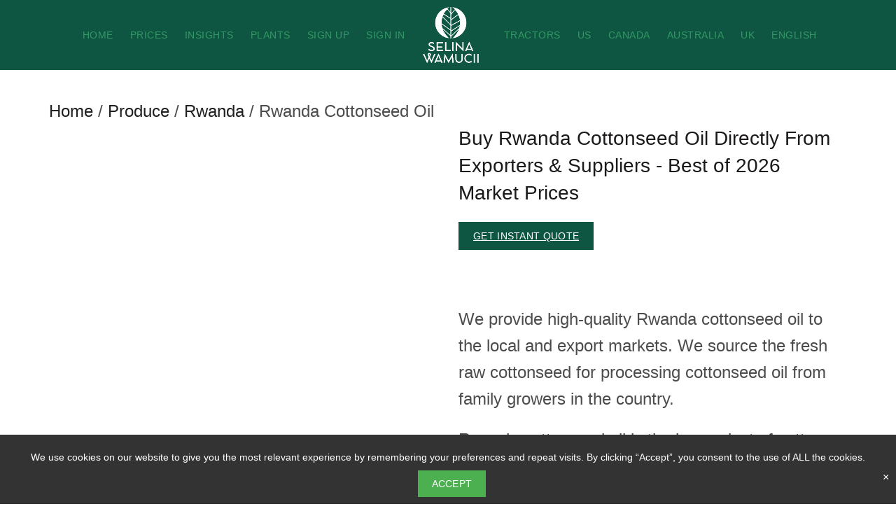

--- FILE ---
content_type: text/css; charset=utf-8
request_url: https://www.selinawamucii.com/wp-content/uploads/2025/02/basel-dynamic-1739339418.css?ver=5.2.0
body_size: 5113
content:
body, .basel-dark .main-page-wrapper{}.page-title-default{background-color:#0e5641;background-size:cover;background-position:center center;}.topbar-wrapp{background-color:#1aada3;}.main-header, .sticky-header.header-clone, .header-spacing{background-color:#0e5641;}.main-header{border-style:solid;}.footer-container{background-color:#0e5641;}body, p, .widget_nav_mega_menu .menu > li > a, 
.mega-navigation .menu > li > a,
.basel-navigation .menu > li.menu-item-design-full-width .sub-sub-menu li a, 
.basel-navigation .menu > li.menu-item-design-sized .sub-sub-menu li a,
.basel-navigation .menu > li.menu-item-design-default .sub-menu li a,
.font-default
		{font-family: Futura LT Book, Arial, Helvetica, sans-serif;font-size: 17px;}h1 a, h2 a, h3 a, h4 a, h5 a, h6 a, h1, h2, h3, h4, h5, h6, .title, table th,
.wc-tabs li a,
.masonry-filter li a,
.woocommerce .cart-empty,
.basel-navigation .menu > li.menu-item-design-full-width .sub-menu > li > a, 
.basel-navigation .menu > li.menu-item-design-sized .sub-menu > li > a,
.mega-menu-list > li > a,
fieldset legend,
table th,
.basel-empty-compare,
.compare-field,
.compare-value:before,
.color-scheme-dark .info-box-inner h1,
.color-scheme-dark .info-box-inner h2,
.color-scheme-dark .info-box-inner h3,
.color-scheme-dark .info-box-inner h4,
.color-scheme-dark .info-box-inner h5,
.color-scheme-dark .info-box-inner h6

		{font-family: Cocomat Pro Medium, Arial, Helvetica, sans-serif;}

.product-title a,
.post-slide .entry-title a,
.category-grid-item .hover-mask h3,
.basel-search-full-screen .basel-search-inner input[type="text"],
.blog-post-loop .entry-title,
.post-title-large-image .entry-title,
.single-product-content .entry-title
		{font-family: Cocomat Pro Medium, Arial, Helvetica, sans-serif;}.title-alt, .subtitle, .font-alt, .basel-entry-meta{font-family: Futura LT Book, Arial, Helvetica, sans-serif;}.widgettitle, .widget-title{font-family: Cocomat Pro Medium, Arial, Helvetica, sans-serif;}.main-nav .menu > li > a{font-family: Cocomat Pro Medium, Arial, Helvetica, sans-serif;}.color-primary,.mobile-nav ul li.current-menu-item > a,.main-nav .menu > li.current-menu-item > a,.main-nav .menu > li.onepage-link.current-menu-item > a,.main-nav .menu > li > a:hover,.main-nav .menu > li > a:focus,.basel-navigation .menu>li.menu-item-design-default ul li:hover>a,.basel-navigation .menu > li.menu-item-design-full-width .sub-menu li a:hover, .basel-navigation .menu > li.menu-item-design-sized .sub-menu li a:hover,.basel-product-categories.responsive-cateogires li.current-cat > a, .basel-product-categories.responsive-cateogires li.current-cat-parent > a,.basel-product-categories.responsive-cateogires li.current-cat-ancestor > a,.basel-my-account-links a:hover:before, .basel-my-account-links a:focus:before,.mega-menu-list > li > a:hover,.mega-menu-list .sub-sub-menu li a:hover,a[href^=tel],.topbar-menu ul > li > .sub-menu-dropdown li > a:hover,.btn.btn-color-primary.btn-style-bordered,.button.btn-color-primary.btn-style-bordered,button.btn-color-primary.btn-style-bordered,.added_to_cart.btn-color-primary.btn-style-bordered,input[type=submit].btn-color-primary.btn-style-bordered,a.login-to-prices-msg,a.login-to-prices-msg:hover,.basel-dark .single-product-content .entry-summary .yith-wcwl-add-to-wishlist .yith-wcwl-wishlistaddedbrowse a:before, .basel-dark .single-product-content .entry-summary .yith-wcwl-add-to-wishlist .yith-wcwl-wishlistexistsbrowse a:before,.basel-dark .read-more-section .btn-read-more,.basel-dark .products-footer .basel-blog-load-more, .basel-dark .products-footer .basel-products-load-more, .basel-dark .products-footer .basel-portfolio-load-more, .basel-dark .blog-footer .basel-blog-load-more, .basel-dark .blog-footer .basel-products-load-more, .basel-dark .blog-footer .basel-portfolio-load-more, .basel-dark .portfolio-footer .basel-blog-load-more, .basel-dark .portfolio-footer .basel-products-load-more, .basel-dark .portfolio-footer .basel-portfolio-load-more,.basel-dark .color-primary,.basel-hover-link .swap-elements .btn-add a,.basel-hover-link .swap-elements .btn-add a:hover,.basel-hover-link .swap-elements .btn-add a:focus,.blog-post-loop .entry-title a:hover,.blog-post-loop.sticky .entry-title:before,.post-slide .entry-title a:hover,.comments-area .reply a,.single-post-navigation a:hover,blockquote footer:before,blockquote cite,.format-quote .entry-content blockquote cite, .format-quote .entry-content blockquote cite a,.basel-entry-meta .meta-author a,.search-no-results.woocommerce .site-content:before,.search-no-results .not-found .entry-header:before,.login-form-footer .lost_password:hover, .login-form-footer .lost_password:focus,.error404 .page-title,.menu-label-new:after,.widget_shopping_cart .product_list_widget li .quantity .amount,.product_list_widget li ins .amount,.price ins > .amount,.price ins,.single-product .price,.single-product .price .amount,.popup-quick-view .price,.popup-quick-view .price .amount,.basel-products-nav .product-short .price,.basel-products-nav .product-short .price .amount,.star-rating span:before,.comment-respond .stars a:hover:after,.comment-respond .stars a.active:after,.single-product-content .comment-form .stars span a:hover,.single-product-content .comment-form .stars span a.active,.tabs-layout-accordion .basel-tab-wrapper .basel-accordion-title:hover,.tabs-layout-accordion .basel-tab-wrapper .basel-accordion-title.active,.single-product-content .woocommerce-product-details__short-description ul > li:before, .single-product-content #tab-description ul > li:before, .blog-post-loop .entry-content ul > li:before, .comments-area .comment-list li ul > li:before,.brands-list .brand-item a:hover,.footer-container .footer-widget-collapse.footer-widget-opened .widget-title:after,.sidebar-widget li a:hover, .filter-widget li a:hover,.sidebar-widget li > ul li a:hover, .filter-widget li > ul li a:hover,.basel-price-filter ul li a:hover .amount,.basel-hover-effect-4 .swap-elements > a,.basel-hover-effect-4 .swap-elements > a:hover,.product-grid-item .basel-product-cats a:hover, .product-grid-item .basel-product-brands-links a:hover,.wishlist_table tr td.product-price ins .amount,.basel-buttons .product-compare-button > a.added:before,.basel-buttons .basel-wishlist-btn > a.added:before,.single-product-content .entry-summary .yith-wcwl-add-to-wishlist a:hover,.single-product-content .container .entry-summary .yith-wcwl-add-to-wishlist a:hover:before,.single-product-content .entry-summary .yith-wcwl-add-to-wishlist .yith-wcwl-wishlistaddedbrowse a:before, .single-product-content .entry-summary .yith-wcwl-add-to-wishlist .yith-wcwl-wishlistexistsbrowse a:before,.single-product-content .entry-summary .yith-wcwl-add-to-wishlist .yith-wcwl-add-button.feid-in > a:before,.basel-sticky-btn .basel-sticky-btn-wishlist a.added, .basel-sticky-btn .basel-sticky-btn-wishlist a:hover,.single-product-content .entry-summary .wishlist-btn-wrapper a:hover,.single-product-content .entry-summary .wishlist-btn-wrapper a:hover:before,.single-product-content .entry-summary .wishlist-btn-wrapper a.added:before,.vendors-list ul li a:hover,.product-list-item .product-list-buttons .basel-wishlist-btn a:hover,.product-list-item .product-list-buttons .basel-wishlist-btn a:focus, .product-list-item .product-list-buttons .product-compare-button a:hover,.product-list-item .product-list-buttons .product-compare-button a:focus,.product-list-item .product-list-buttons .basel-wishlist-btn > a.added:before,.product-list-item .product-list-buttons .product-compare-button > a.added:before,.basel-sticky-btn .basel-sticky-btn-compare a.added, .basel-sticky-btn .basel-sticky-btn-compare a:hover,.single-product-content .entry-summary .compare-btn-wrapper a:hover,.single-product-content .entry-summary .compare-btn-wrapper a:hover:before,.single-product-content .entry-summary .compare-btn-wrapper a.added:before,.single-product-content .entry-summary .basel-sizeguide-btn:hover,.single-product-content .entry-summary .basel-sizeguide-btn:hover:before,.blog-post-loop .entry-content ul li:before,.basel-menu-price .menu-price-price,.basel-menu-price.cursor-pointer:hover .menu-price-title,.comments-area #cancel-comment-reply-link:hover,.comments-area .comment-body .comment-edit-link:hover,.popup-quick-view .entry-summary .entry-title a:hover,.wpb_text_column ul:not(.social-icons) > li:before,.widget_product_categories .basel-cats-toggle:hover,.widget_product_categories .toggle-active,.widget_product_categories li.current-cat-parent > a, .widget_product_categories li.current-cat > a,.woocommerce-checkout-review-order-table tfoot .order-total td .amount,.widget_shopping_cart .product_list_widget li .remove:hover,.basel-active-filters .widget_layered_nav_filters ul li a .amount,.title-wrapper.basel-title-color-primary .title-subtitle,.widget_shopping_cart .widget_shopping_cart_content > .total .amount,.color-scheme-light .vc_tta-tabs.vc_tta-tabs-position-top.vc_tta-style-classic .vc_tta-tab.vc_active > a,.wpb-js-composer .vc_tta.vc_general.vc_tta-style-classic .vc_tta-tab.vc_active > a{color:#0e5641;}.wishlist-info-widget .wishlist-count,.basel-toolbar-compare .compare-count,.basel-cart-design-2 > a .basel-cart-number,.basel-cart-design-3 > a .basel-cart-number,.basel-sticky-sidebar-opener:not(.sticky-toolbar):hover,.basel-sticky-sidebar-opener:not(.sticky-toolbar):focus,.btn.btn-color-primary,.button.btn-color-primary,button.btn-color-primary,.added_to_cart.btn-color-primary,input[type=submit].btn-color-primary,.btn.btn-color-primary:hover, .btn.btn-color-primary:focus, .button.btn-color-primary:hover, .button.btn-color-primary:focus, button.btn-color-primary:hover, button.btn-color-primary:focus, .added_to_cart.btn-color-primary:hover, .added_to_cart.btn-color-primary:focus, input[type=submit].btn-color-primary:hover, input[type=submit].btn-color-primary:focus,.btn.btn-color-primary.btn-style-bordered:hover,.btn.btn-color-primary.btn-style-bordered:focus,.button.btn-color-primary.btn-style-bordered:hover,.button.btn-color-primary.btn-style-bordered:focus,button.btn-color-primary.btn-style-bordered:hover,button.btn-color-primary.btn-style-bordered:focus,.added_to_cart.btn-color-primary.btn-style-bordered:hover,.added_to_cart.btn-color-primary.btn-style-bordered:focus,input[type=submit].btn-color-primary.btn-style-bordered:hover,input[type=submit].btn-color-primary.btn-style-bordered:focus,.widget_shopping_cart .widget_shopping_cart_content .buttons .checkout,.widget_shopping_cart .widget_shopping_cart_content .buttons .checkout:hover, .widget_shopping_cart .widget_shopping_cart_content .buttons .checkout:focus,.basel-search-dropdown .basel-search-wrapper .basel-search-inner form button,.basel-search-dropdown .basel-search-wrapper .basel-search-inner form button:hover,.basel-search-dropdown .basel-search-wrapper .basel-search-inner form button:focus,.no-results .searchform #searchsubmit,.no-results .searchform #searchsubmit:hover,.no-results .searchform #searchsubmit:focus,.comments-area .comment-respond input[type=submit],.comments-area .comment-respond input[type=submit]:hover,.comments-area .comment-respond input[type=submit]:focus,.woocommerce .cart-collaterals .cart_totals .wc-proceed-to-checkout > a.button,.woocommerce .cart-collaterals .cart_totals .wc-proceed-to-checkout > a.button:hover,.woocommerce .cart-collaterals .cart_totals .wc-proceed-to-checkout > a.button:focus,.woocommerce .checkout_coupon .button,.woocommerce .checkout_coupon .button:hover,.woocommerce .checkout_coupon .button:focus,.woocommerce .place-order button,.woocommerce .place-order button:hover,.woocommerce .place-order button:focus,.woocommerce-order-pay #order_review .button,.woocommerce-order-pay #order_review .button:hover,.woocommerce-order-pay #order_review .button:focus,.woocommerce input[name=track],.woocommerce input[name=track]:hover,.woocommerce input[name=track]:focus,.woocommerce input[name=save_account_details],.woocommerce input[name=save_address],.woocommerce-page input[name=save_account_details],.woocommerce-page input[name=save_address],.woocommerce input[name=save_account_details]:hover,.woocommerce input[name=save_account_details]:focus,.woocommerce input[name=save_address]:hover,.woocommerce input[name=save_address]:focus,.woocommerce-page input[name=save_account_details]:hover,.woocommerce-page input[name=save_account_details]:focus,.woocommerce-page input[name=save_address]:hover,.woocommerce-page input[name=save_address]:focus,.search-no-results .not-found .entry-content .searchform #searchsubmit,.search-no-results .not-found .entry-content .searchform #searchsubmit:hover, .search-no-results .not-found .entry-content .searchform #searchsubmit:focus,.error404 .page-content > .searchform #searchsubmit,.error404 .page-content > .searchform #searchsubmit:hover,.error404 .page-content > .searchform #searchsubmit:focus,.return-to-shop .button,.return-to-shop .button:hover,.return-to-shop .button:focus,.basel-hover-excerpt .btn-add a,.basel-hover-excerpt .btn-add a:hover,.basel-hover-excerpt .btn-add a:focus,.basel-hover-standard .btn-add > a,.basel-hover-standard .btn-add > a:hover,.basel-hover-standard .btn-add > a:focus,.basel-price-table .basel-plan-footer > a,.basel-price-table .basel-plan-footer > a:hover, .basel-price-table .basel-plan-footer > a:focus,.basel-pf-btn button,.basel-pf-btn button:hover,.basel-pf-btn button:focus,.basel-info-box.box-style-border .info-btn-wrapper a,.basel-info-box.box-style-border .info-btn-wrapper a:hover,.basel-info-box.box-style-border .info-btn-wrapper a:focus,.basel-info-box2.box-style-border .info-btn-wrapper a,.basel-info-box2.box-style-border .info-btn-wrapper a:hover,.basel-info-box2.box-style-border .info-btn-wrapper a:focus,.basel-hover-quick .woocommerce-variation-add-to-cart .button,.basel-hover-quick .woocommerce-variation-add-to-cart .button:hover, .basel-hover-quick .woocommerce-variation-add-to-cart .button:focus,.product-list-item .product-list-buttons > a,.product-list-item .product-list-buttons > a:hover,.product-list-item .product-list-buttons > a:focus,.wpb_video_wrapper .button-play,.basel-navigation .menu > li.callto-btn > a,.basel-navigation .menu > li.callto-btn > a:hover,.basel-navigation .menu > li.callto-btn > a:focus,.basel-dark .products-footer .basel-blog-load-more:hover, .basel-dark .products-footer .basel-blog-load-more:focus, .basel-dark .products-footer .basel-products-load-more:hover, .basel-dark .products-footer .basel-products-load-more:focus, .basel-dark .products-footer .basel-portfolio-load-more:hover, .basel-dark .products-footer .basel-portfolio-load-more:focus, .basel-dark .blog-footer .basel-blog-load-more:hover, .basel-dark .blog-footer .basel-blog-load-more:focus, .basel-dark .blog-footer .basel-products-load-more:hover, .basel-dark .blog-footer .basel-products-load-more:focus, .basel-dark .blog-footer .basel-portfolio-load-more:hover, .basel-dark .blog-footer .basel-portfolio-load-more:focus, .basel-dark .portfolio-footer .basel-blog-load-more:hover, .basel-dark .portfolio-footer .basel-blog-load-more:focus, .basel-dark .portfolio-footer .basel-products-load-more:hover, .basel-dark .portfolio-footer .basel-products-load-more:focus, .basel-dark .portfolio-footer .basel-portfolio-load-more:hover, .basel-dark .portfolio-footer .basel-portfolio-load-more:focus,.basel-dark .feedback-form .wpcf7-submit, .basel-dark .mc4wp-form input[type=submit], .basel-dark .single_add_to_cart_button,.basel-dark .basel-compare-col .add_to_cart_button,.basel-dark .basel-compare-col .added_to_cart,.basel-dark .basel-sticky-btn .basel-sticky-add-to-cart,.basel-dark .single-product-content .comment-form .form-submit input[type=submit],.basel-dark .basel-registration-page .basel-switch-to-register, .basel-dark .register .button, .basel-dark .login .button, .basel-dark .lost_reset_password .button, .basel-dark .wishlist_table tr td.product-add-to-cart > .add_to_cart.button, .basel-dark .woocommerce .cart-actions .coupon .button,.basel-dark .feedback-form .wpcf7-submit:hover, .basel-dark .mc4wp-form input[type=submit]:hover, .basel-dark .single_add_to_cart_button:hover,.basel-dark .basel-compare-col .add_to_cart_button:hover,.basel-dark .basel-compare-col .added_to_cart:hover,.basel-dark .basel-sticky-btn .basel-sticky-add-to-cart:hover,.basel-dark .single-product-content .comment-form .form-submit input[type=submit]:hover,.basel-dark .basel-registration-page .basel-switch-to-register:hover, .basel-dark .register .button:hover, .basel-dark .login .button:hover, .basel-dark .lost_reset_password .button:hover, .basel-dark .wishlist_table tr td.product-add-to-cart > .add_to_cart.button:hover,.basel-dark .woocommerce .cart-actions .coupon .button:hover,.basel-ext-primarybtn-dark:focus, .basel-dark .feedback-form .wpcf7-submit:focus,.basel-dark .mc4wp-form input[type=submit]:focus, .basel-dark .single_add_to_cart_button:focus,.basel-dark .basel-compare-col .add_to_cart_button:focus,.basel-dark .basel-compare-col .added_to_cart:focus,.basel-dark .basel-sticky-btn .basel-sticky-add-to-cart:focus,.basel-dark .single-product-content .comment-form .form-submit input[type=submit]:focus,.basel-dark .basel-registration-page .basel-switch-to-register:focus, .basel-dark .register .button:focus, .basel-dark .login .button:focus, .basel-dark .lost_reset_password .button:focus, .basel-dark .wishlist_table tr td.product-add-to-cart > .add_to_cart.button:focus,.basel-dark .woocommerce .cart-actions .coupon .button:focus,.basel-stock-progress-bar .progress-bar,.widget_price_filter .ui-slider .ui-slider-handle:after,.widget_price_filter .ui-slider .ui-slider-range,.widget_tag_cloud .tagcloud a:hover,.widget_product_tag_cloud .tagcloud a:hover,div.bbp-submit-wrapper button,div.bbp-submit-wrapper button:hover,div.bbp-submit-wrapper button:focus,#bbpress-forums .bbp-search-form #bbp_search_submit,#bbpress-forums .bbp-search-form #bbp_search_submit:hover,#bbpress-forums .bbp-search-form #bbp_search_submit:focus,body .select2-container--default .select2-results__option--highlighted[aria-selected], .basel-add-img-msg:before,.product-video-button a:hover:before, .product-360-button a:hover:before,.mobile-nav ul li .up-icon,.scrollToTop:hover, .scrollToTop:focus,.basel-sticky-filter-btn:hover, .basel-sticky-filter-btn:focus,.categories-opened li a:active,.basel-price-table .basel-plan-price,.header-categories .secondary-header .mega-navigation,.widget_nav_mega_menu,.meta-post-categories,.slider-title:before,.title-wrapper.basel-title-style-simple .title:after,.menu-label-new,.product-label.onsale,.color-scheme-light .vc_tta-tabs.vc_tta-tabs-position-top.vc_tta-style-classic .vc_tta-tab.vc_active > a span:after,.wpb-js-composer .vc_tta.vc_general.vc_tta-style-classic .vc_tta-tab.vc_active > a span:after,.portfolio-with-bg-alt .portfolio-entry:hover .entry-header > .portfolio-info{background-color:#0e5641;}.btn.btn-color-primary,.button.btn-color-primary,button.btn-color-primary,.added_to_cart.btn-color-primary,input[type=submit].btn-color-primary,.btn.btn-color-primary:hover, .btn.btn-color-primary:focus, .button.btn-color-primary:hover, .button.btn-color-primary:focus, button.btn-color-primary:hover, button.btn-color-primary:focus, .added_to_cart.btn-color-primary:hover, .added_to_cart.btn-color-primary:focus, input[type=submit].btn-color-primary:hover, input[type=submit].btn-color-primary:focus,.btn.btn-color-primary.btn-style-bordered:hover,.btn.btn-color-primary.btn-style-bordered:focus,.button.btn-color-primary.btn-style-bordered:hover,.button.btn-color-primary.btn-style-bordered:focus,button.btn-color-primary.btn-style-bordered:hover,button.btn-color-primary.btn-style-bordered:focus,.widget_shopping_cart .widget_shopping_cart_content .buttons .checkout,.widget_shopping_cart .widget_shopping_cart_content .buttons .checkout:hover,.widget_shopping_cart .widget_shopping_cart_content .buttons .checkout:focus,.basel-search-dropdown .basel-search-wrapper .basel-search-inner form button,.basel-search-dropdown .basel-search-wrapper .basel-search-inner form button:hover,.basel-search-dropdown .basel-search-wrapper .basel-search-inner form button:focus,.comments-area .comment-respond input[type=submit],.comments-area .comment-respond input[type=submit]:hover,.comments-area .comment-respond input[type=submit]:focus,.sidebar-container .mc4wp-form input[type=submit],.sidebar-container .mc4wp-form input[type=submit]:hover,.sidebar-container .mc4wp-form input[type=submit]:focus,.footer-container .mc4wp-form input[type=submit],.footer-container .mc4wp-form input[type=submit]:hover,.footer-container .mc4wp-form input[type=submit]:focus,.filters-area .mc4wp-form input[type=submit],.filters-area .mc4wp-form input[type=submit]:hover,.filters-area .mc4wp-form input[type=submit]:focus,.woocommerce .cart-collaterals .cart_totals .wc-proceed-to-checkout > a.button,.woocommerce .cart-collaterals .cart_totals .wc-proceed-to-checkout > a.button:hover,.woocommerce .cart-collaterals .cart_totals .wc-proceed-to-checkout > a.button:focus,.woocommerce .checkout_coupon .button,.woocommerce .checkout_coupon .button:hover,.woocommerce .checkout_coupon .button:focus,.woocommerce .place-order button,.woocommerce .place-order button:hover,.woocommerce .place-order button:focus,.woocommerce-order-pay #order_review .button,.woocommerce-order-pay #order_review .button:hover,.woocommerce-order-pay #order_review .button:focus,.woocommerce input[name=track],.woocommerce input[name=track]:hover,.woocommerce input[name=track]:focus,.woocommerce input[name=save_account_details],.woocommerce input[name=save_address],.woocommerce-page input[name=save_account_details],.woocommerce-page input[name=save_address],.woocommerce input[name=save_account_details]:hover,.woocommerce input[name=save_account_details]:focus, .woocommerce input[name=save_address]:hover, .woocommerce input[name=save_address]:focus, .woocommerce-page input[name=save_account_details]:hover, .woocommerce-page input[name=save_account_details]:focus, .woocommerce-page input[name=save_address]:hover, .woocommerce-page input[name=save_address]:focus,.search-no-results .not-found .entry-content .searchform #searchsubmit,.search-no-results .not-found .entry-content .searchform #searchsubmit:hover, .search-no-results .not-found .entry-content .searchform #searchsubmit:focus,.error404 .page-content > .searchform #searchsubmit,.error404 .page-content > .searchform #searchsubmit:hover, .error404 .page-content > .searchform #searchsubmit:focus,.no-results .searchform #searchsubmit,.no-results .searchform #searchsubmit:hover,.no-results .searchform #searchsubmit:focus,.return-to-shop .button,.return-to-shop .button:hover,.return-to-shop .button:focus,.basel-hover-excerpt .btn-add a,.basel-hover-excerpt .btn-add a:hover,.basel-hover-excerpt .btn-add a:focus,.basel-hover-standard .btn-add > a,.basel-hover-standard .btn-add > a:hover,.basel-hover-standard .btn-add > a:focus,.basel-price-table .basel-plan-footer > a,.basel-price-table .basel-plan-footer > a:hover, .basel-price-table .basel-plan-footer > a:focus,.basel-pf-btn button,.basel-pf-btn button:hover,.basel-pf-btn button:focus,.basel-info-box.box-style-border .info-btn-wrapper a,.basel-info-box.box-style-border .info-btn-wrapper a:hover,.basel-info-box.box-style-border .info-btn-wrapper a:focus,.basel-info-box2.box-style-border .info-btn-wrapper a,.basel-info-box2.box-style-border .info-btn-wrapper a:hover,.basel-info-box2.box-style-border .info-btn-wrapper a:focus,.basel-hover-quick .woocommerce-variation-add-to-cart .button,.basel-hover-quick .woocommerce-variation-add-to-cart .button:hover, .basel-hover-quick .woocommerce-variation-add-to-cart .button:focus,.product-list-item .product-list-buttons > a,.product-list-item .product-list-buttons > a:hover,.product-list-item .product-list-buttons > a:focus,.wpb_video_wrapper .button-play,.woocommerce-store-notice__dismiss-link:hover,.woocommerce-store-notice__dismiss-link:focus,.basel-compare-table .compare-loader:after,.basel-sticky-sidebar-opener:not(.sticky-toolbar):hover,.basel-sticky-sidebar-opener:not(.sticky-toolbar):focus,.basel-dark .read-more-section .btn-read-more,.basel-dark .products-footer .basel-blog-load-more, .basel-dark .products-footer .basel-products-load-more, .basel-dark .products-footer .basel-portfolio-load-more, .basel-dark .blog-footer .basel-blog-load-more, .basel-dark .blog-footer .basel-products-load-more, .basel-dark .blog-footer .basel-portfolio-load-more, .basel-dark .portfolio-footer .basel-blog-load-more, .basel-dark .portfolio-footer .basel-products-load-more, .basel-dark .portfolio-footer .basel-portfolio-load-more,.basel-dark .products-footer .basel-blog-load-more:hover, .basel-dark .products-footer .basel-blog-load-more:focus, .basel-dark .products-footer .basel-products-load-more:hover, .basel-dark .products-footer .basel-products-load-more:focus, .basel-dark .products-footer .basel-portfolio-load-more:hover, .basel-dark .products-footer .basel-portfolio-load-more:focus, .basel-dark .blog-footer .basel-blog-load-more:hover, .basel-dark .blog-footer .basel-blog-load-more:focus, .basel-dark .blog-footer .basel-products-load-more:hover, .basel-dark .blog-footer .basel-products-load-more:focus, .basel-dark .blog-footer .basel-portfolio-load-more:hover, .basel-dark .blog-footer .basel-portfolio-load-more:focus, .basel-dark .portfolio-footer .basel-blog-load-more:hover, .basel-dark .portfolio-footer .basel-blog-load-more:focus, .basel-dark .portfolio-footer .basel-products-load-more:hover, .basel-dark .portfolio-footer .basel-products-load-more:focus, .basel-dark .portfolio-footer .basel-portfolio-load-more:hover, .basel-dark .portfolio-footer .basel-portfolio-load-more:focus,.basel-dark .products-footer .basel-blog-load-more:after, .basel-dark .products-footer .basel-products-load-more:after, .basel-dark .products-footer .basel-portfolio-load-more:after, .basel-dark .blog-footer .basel-blog-load-more:after, .basel-dark .blog-footer .basel-products-load-more:after, .basel-dark .blog-footer .basel-portfolio-load-more:after, .basel-dark .portfolio-footer .basel-blog-load-more:after, .basel-dark .portfolio-footer .basel-products-load-more:after, .basel-dark .portfolio-footer .basel-portfolio-load-more:after,.basel-dark .feedback-form .wpcf7-submit, .basel-dark .mc4wp-form input[type=submit], .basel-dark .single_add_to_cart_button,.basel-dark .basel-compare-col .add_to_cart_button,.basel-dark .basel-compare-col .added_to_cart,.basel-dark .basel-sticky-btn .basel-sticky-add-to-cart,.basel-dark .single-product-content .comment-form .form-submit input[type=submit],.basel-dark .basel-registration-page .basel-switch-to-register, .basel-dark .register .button, .basel-dark .login .button, .basel-dark .lost_reset_password .button, .basel-dark .wishlist_table tr td.product-add-to-cart > .add_to_cart.button, .basel-dark .woocommerce .cart-actions .coupon .button,.basel-dark .feedback-form .wpcf7-submit:hover, .basel-dark .mc4wp-form input[type=submit]:hover, .basel-dark .single_add_to_cart_button:hover,.basel-dark .basel-compare-col .add_to_cart_button:hover,.basel-dark .basel-compare-col .added_to_cart:hover,.basel-dark .basel-sticky-btn .basel-sticky-add-to-cart:hover, .basel-dark .single-product-content .comment-form .form-submit input[type=submit]:hover,.basel-dark .basel-registration-page .basel-switch-to-register:hover, .basel-dark .register .button:hover, .basel-dark .login .button:hover, .basel-dark .lost_reset_password .button:hover, .basel-dark .wishlist_table tr td.product-add-to-cart > .add_to_cart.button:hover,.basel-dark .woocommerce .cart-actions .coupon .button:hover,.basel-ext-primarybtn-dark:focus, .basel-dark .feedback-form .wpcf7-submit:focus,.basel-dark .mc4wp-form input[type=submit]:focus, .basel-dark .single_add_to_cart_button:focus,.basel-dark .basel-compare-col .add_to_cart_button:focus,.basel-dark .basel-compare-col .added_to_cart:focus,.basel-dark .basel-sticky-btn .basel-sticky-add-to-cart:focus,.basel-dark .single-product-content .comment-form .form-submit input[type=submit]:focus,.basel-dark .basel-registration-page .basel-switch-to-register:focus, .basel-dark .register .button:focus, .basel-dark .login .button:focus, .basel-dark .lost_reset_password .button:focus, .basel-dark .wishlist_table tr td.product-add-to-cart > .add_to_cart.button:focus,.basel-dark .woocommerce .cart-actions .coupon .button:focus,.cookies-buttons .cookies-accept-btn:hover,.cookies-buttons .cookies-accept-btn:focus,.blockOverlay:after,.basel-price-table:hover,.title-shop .nav-shop ul li a:after,.widget_tag_cloud .tagcloud a:hover,.widget_product_tag_cloud .tagcloud a:hover,div.bbp-submit-wrapper button,div.bbp-submit-wrapper button:hover,div.bbp-submit-wrapper button:focus,#bbpress-forums .bbp-search-form #bbp_search_submit,#bbpress-forums .bbp-search-form #bbp_search_submit:hover,#bbpress-forums .bbp-search-form #bbp_search_submit:focus,.basel-hover-link .swap-elements .btn-add a,.basel-hover-link .swap-elements .btn-add a:hover,.basel-hover-link .swap-elements .btn-add a:focus,.basel-hover-link .swap-elements .btn-add a.loading:after,.scrollToTop:hover, .scrollToTop:focus,.basel-sticky-filter-btn:hover, .basel-sticky-filter-btn:focus,blockquote{border-color:#0e5641;}.with-animation .info-box-icon svg path,.single-product-content .entry-summary .basel-sizeguide-btn:hover svg{stroke:#0e5641;}.btn.btn-color-alt.btn-style-bordered, .button.btn-color-alt.btn-style-bordered, button.btn-color-alt.btn-style-bordered, .added_to_cart.btn-color-alt.btn-style-bordered, input[type=submit].btn-color-alt.btn-style-bordered,.title-wrapper.basel-title-color-alt .title-subtitle{color:#339966;}.btn.btn-color-alt, .button.btn-color-alt, button.btn-color-alt, .added_to_cart.btn-color-alt, input[type=submit].btn-color-alt,.btn.btn-color-alt:hover, .btn.btn-color-alt:focus, .button.btn-color-alt:hover, .button.btn-color-alt:focus, button.btn-color-alt:hover, button.btn-color-alt:focus, .added_to_cart.btn-color-alt:hover, .added_to_cart.btn-color-alt:focus, input[type=submit].btn-color-alt:hover, input[type=submit].btn-color-alt:focus,.btn.btn-color-alt.btn-style-bordered:hover, .btn.btn-color-alt.btn-style-bordered:focus, .button.btn-color-alt.btn-style-bordered:hover, .button.btn-color-alt.btn-style-bordered:focus, button.btn-color-alt.btn-style-bordered:hover, button.btn-color-alt.btn-style-bordered:focus, .added_to_cart.btn-color-alt.btn-style-bordered:hover, .added_to_cart.btn-color-alt.btn-style-bordered:focus, input[type=submit].btn-color-alt.btn-style-bordered:hover, input[type=submit].btn-color-alt.btn-style-bordered:focus,.widget_nav_mega_menu .menu > li:hover, .mega-navigation .menu > li:hover{background-color:#339966;}.btn.btn-color-alt, .button.btn-color-alt, button.btn-color-alt, .added_to_cart.btn-color-alt, input[type=submit].btn-color-alt,.btn.btn-color-alt:hover, .btn.btn-color-alt:focus, .button.btn-color-alt:hover, .button.btn-color-alt:focus, button.btn-color-alt:hover, button.btn-color-alt:focus, .added_to_cart.btn-color-alt:hover, .added_to_cart.btn-color-alt:focus, input[type=submit].btn-color-alt:hover, input[type=submit].btn-color-alt:focus,.btn.btn-color-alt.btn-style-bordered:hover, .btn.btn-color-alt.btn-style-bordered:focus, .button.btn-color-alt.btn-style-bordered:hover, .button.btn-color-alt.btn-style-bordered:focus, button.btn-color-alt.btn-style-bordered:hover, button.btn-color-alt.btn-style-bordered:focus, .added_to_cart.btn-color-alt.btn-style-bordered:hover, .added_to_cart.btn-color-alt.btn-style-bordered:focus, input[type=submit].btn-color-alt.btn-style-bordered:hover, input[type=submit].btn-color-alt.btn-style-bordered:focus{border-color:#339966;}.button, 
button, 
input[type=submit],
.yith-woocompare-widget a.button.compare,
.basel-dark .basel-registration-page .basel-switch-to-register,
.basel-dark .login .button,
.basel-dark .register .button,
.basel-dark .widget_shopping_cart .buttons a,
.basel-dark .yith-woocompare-widget a.button.compare,
.basel-dark .widget_price_filter .price_slider_amount .button,
.basel-dark .woocommerce-widget-layered-nav-dropdown__submit,
.basel-dark .basel-widget-layered-nav-dropdown__submit,
.basel-dark .woocommerce .cart-actions input[name="update_cart"]{background-color:#0e5641;}.button, 
button, 
input[type=submit],
.yith-woocompare-widget a.button.compare,
.basel-dark .basel-registration-page .basel-switch-to-register,
.basel-dark .login .button,
.basel-dark .register .button,
.basel-dark .widget_shopping_cart .buttons a,
.basel-dark .yith-woocompare-widget a.button.compare,
.basel-dark .widget_price_filter .price_slider_amount .button,
.basel-dark .woocommerce-widget-layered-nav-dropdown__submit,
.basel-dark .basel-widget-layered-nav-dropdown__submit,
.basel-dark .woocommerce .cart-actions input[name="update_cart"]{border-color:#0e5641;}.button:hover,.button:focus, 
button:hover, 
button:focus, 
input[type=submit]:hover, 
input[type=submit]:focus,
.yith-woocompare-widget a.button.compare:hover,
.yith-woocompare-widget a.button.compare:focus,
.basel-dark .basel-registration-page .basel-switch-to-register:hover,
.basel-dark .basel-registration-page .basel-switch-to-register:focus,
.basel-dark .login .button:hover,
.basel-dark .login .button:focus,
.basel-dark .register .button:hover,
.basel-dark .register .button:focus,
.basel-dark .widget_shopping_cart .buttons a:hover,
.basel-dark .widget_shopping_cart .buttons a:focus,
.basel-dark .yith-woocompare-widget a.button.compare:hover,
.basel-dark .yith-woocompare-widget a.button.compare:focus,
.basel-dark .widget_price_filter .price_slider_amount .button:hover,
.basel-dark .widget_price_filter .price_slider_amount .button:focus,
.basel-dark .woocommerce-widget-layered-nav-dropdown__submit:hover,
.basel-dark .woocommerce-widget-layered-nav-dropdown__submit:focus,
.basel-dark .basel-widget-layered-nav-dropdown__submit:hover,
.basel-dark .basel-widget-layered-nav-dropdown__submit:focus,
.basel-dark .woocommerce .cart-actions input[name="update_cart"]:hover,
.basel-dark .woocommerce .cart-actions input[name="update_cart"]:focus{background-color:#339966;}.button:hover,.button:focus, 
button:hover, 
button:focus, 
input[type=submit]:hover, 
input[type=submit]:focus,
.yith-woocompare-widget a.button.compare:hover,
.yith-woocompare-widget a.button.compare:focus,
.basel-dark .basel-registration-page .basel-switch-to-register:hover,
.basel-dark .basel-registration-page .basel-switch-to-register:focus,
.basel-dark .login .button:hover,
.basel-dark .login .button:focus,
.basel-dark .register .button:hover,
.basel-dark .register .button:focus,
.basel-dark .widget_shopping_cart .buttons a:hover,
.basel-dark .widget_shopping_cart .buttons a:focus,
.basel-dark .yith-woocompare-widget a.button.compare:hover,
.basel-dark .yith-woocompare-widget a.button.compare:focus,
.basel-dark .widget_price_filter .price_slider_amount .button:hover,
.basel-dark .widget_price_filter .price_slider_amount .button:focus,
.basel-dark .woocommerce-widget-layered-nav-dropdown__submit:hover,
.basel-dark .woocommerce-widget-layered-nav-dropdown__submit:focus,
.basel-dark .basel-widget-layered-nav-dropdown__submit:hover,
.basel-dark .basel-widget-layered-nav-dropdown__submit:focus,
.basel-dark .woocommerce .cart-actions input[name="update_cart"]:hover,
.basel-dark .woocommerce .cart-actions input[name="update_cart"]:focus{border-color:#339966;}.basel-hover-alt .btn-add>a{color:#0e5641;}.single_add_to_cart_button,
.basel-sticky-btn .basel-sticky-add-to-cart,
.woocommerce .cart-actions .coupon .button,
.added_to_cart.btn-color-black, 
input[type=submit].btn-color-black,
.wishlist_table tr td.product-add-to-cart>.add_to_cart.button,
.basel-hover-quick .quick-shop-btn > a,
table.compare-list tr.add-to-cart td a,
.basel-compare-col .add_to_cart_button, 
.basel-compare-col .added_to_cart{background-color:#0e5641;}.single_add_to_cart_button,
.basel-sticky-btn .basel-sticky-add-to-cart,
.woocommerce .cart-actions .coupon .button,
.added_to_cart.btn-color-black, 
input[type=submit].btn-color-black,
.wishlist_table tr td.product-add-to-cart>.add_to_cart.button,
.basel-hover-quick .quick-shop-btn > a,
table.compare-list tr.add-to-cart td a,
.basel-compare-col .add_to_cart_button, 
.basel-compare-col .added_to_cart{border-color:#0e5641;}.basel-hover-alt .btn-add>a:hover,.basel-hover-alt .btn-add>a:focus{color:#339966;}.single_add_to_cart_button:hover,.single_add_to_cart_button:focus,
.basel-sticky-btn .basel-sticky-add-to-cart:hover,
.basel-sticky-btn .basel-sticky-add-to-cart:focus,
.woocommerce .cart-actions .coupon .button:hover,
.woocommerce .cart-actions .coupon .button:focus,
.added_to_cart.btn-color-black:hover,
.added_to_cart.btn-color-black:focus, 
input[type=submit].btn-color-black:hover, 
input[type=submit].btn-color-black:focus,
.wishlist_table tr td.product-add-to-cart>.add_to_cart.button:hover,
.wishlist_table tr td.product-add-to-cart>.add_to_cart.button:focus,
.basel-hover-quick .quick-shop-btn > a:hover,
.basel-hover-quick .quick-shop-btn > a:focus,
table.compare-list tr.add-to-cart td a:hover,
table.compare-list tr.add-to-cart td a:focus,
.basel-compare-col .add_to_cart_button:hover,
.basel-compare-col .add_to_cart_button:focus, 
.basel-compare-col .added_to_cart:hover, 
.basel-compare-col .added_to_cart:focus{background-color:#339966;}.single_add_to_cart_button:hover,.single_add_to_cart_button:focus,
.basel-sticky-btn .basel-sticky-add-to-cart:hover,
.basel-sticky-btn .basel-sticky-add-to-cart:focus,
.woocommerce .cart-actions .coupon .button:hover,
.woocommerce .cart-actions .coupon .button:focus,
.added_to_cart.btn-color-black:hover,
.added_to_cart.btn-color-black:focus, 
input[type=submit].btn-color-black:hover, 
input[type=submit].btn-color-black:focus,
.wishlist_table tr td.product-add-to-cart>.add_to_cart.button:hover,
.wishlist_table tr td.product-add-to-cart>.add_to_cart.button:focus,
.basel-hover-quick .quick-shop-btn > a:hover,
.basel-hover-quick .quick-shop-btn > a:focus,
table.compare-list tr.add-to-cart td a:hover,
table.compare-list tr.add-to-cart td a:focus,
.basel-compare-col .add_to_cart_button:hover,
.basel-compare-col .add_to_cart_button:focus, 
.basel-compare-col .added_to_cart:hover, 
.basel-compare-col .added_to_cart:focus{border-color:#339966;}.portfolio-filter{}.basel-promo-popup{}.header-banner{}.single-product .site-content{}@font-face {
			font-weight: normal;
			font-style: normal;
			font-family: "simple-line-icons";
			src: url("//www.selinawamucii.com/wp-content/themes/basel/fonts/Simple-Line-Icons.eot?v=5.2.0");
			src: url("//www.selinawamucii.com/wp-content/themes/basel/fonts/Simple-Line-Icons.eot?#iefix&v=5.2.0") format("embedded-opentype"),
			url("//www.selinawamucii.com/wp-content/themes/basel/fonts/Simple-Line-Icons.woff?v=5.2.0") format("woff"),
			url("//www.selinawamucii.com/wp-content/themes/basel/fonts/Simple-Line-Icons.woff2?v=5.2.0") format("woff2"),
			url("//www.selinawamucii.com/wp-content/themes/basel/fonts/Simple-Line-Icons.ttf?v=5.2.0") format("truetype"),
			url("//www.selinawamucii.com/wp-content/themes/basel/fonts/Simple-Line-Icons.svg?v=5.2.0#simple-line-icons") format("svg");}@font-face {
			font-weight: normal;
			font-style: normal;
			font-family: "basel-font";
			src: url("//www.selinawamucii.com/wp-content/themes/basel/fonts/basel-font.eot?v=5.2.0");
			src: url("//www.selinawamucii.com/wp-content/themes/basel/fonts/basel-font.eot?#iefix&v=5.2.0") format("embedded-opentype"),
			url("//www.selinawamucii.com/wp-content/themes/basel/fonts/basel-font.woff?v=5.2.0") format("woff"),
			url("//www.selinawamucii.com/wp-content/themes/basel/fonts/basel-font.woff2?v=5.2.0") format("woff2"),
			url("//www.selinawamucii.com/wp-content/themes/basel/fonts/basel-font.ttf?v=5.2.0") format("truetype"),
			url("//www.selinawamucii.com/wp-content/themes/basel/fonts/basel-font.svg?v=5.2.0#basel-font") format("svg");}#post-15079 a{
	color:#339966 !important;
}
.wishlist-info-widget, .post-date{
    display: none !important;
}
.header-shop .main-nav .menu>li>a {
	color:#fff !important;
}
.signup a {
		font-size: 13px;
		text-transform: capitalize !important;
}
.icons-design-default .woodmart-social-icon {
    color: #ffffff;
}
#cboxContent #cboxClose {
		top: 50px !important;
    color: #555 !important;
    font-size: 14px !important;
		bottom: inherit !important;
}
a.btn.btn-color-black.basel-switch-to-register {
    display: none;
}
#wcfm-main-contentainer .wp-media-buttons .insert-media {
     display: none !important;
}

#vendor-small{
	width: 600px !important;
    display: block;
	font-weight: normal !important;
}

.page-title .entry-title, .page-title h1 {
    text-transform: none;
}

//ol, ul {
//	list-style: disc;
//	list-style-position: inside;
//}
.main-header.header-has-no-bg.color-scheme-light.act-scroll {
    border: none;
    box-shadow: none;
    background-color: #0e5641;
}
.footer-container.color-scheme-light ul li a,
.footer-container.color-scheme-light p{
    color: #fff;
}

.main-nav .menu > li > a {
	color: #339966;
}


input#is-search-input-9508 {
    border-radius: 8px;
}
div.wpcf7-response-output {
    border: none;
}
.trusted-logo img{
	max-height: 20px;
}
.red-btn a{
	background-color: #fcdc5c !important;
	color: #0E5641 !important;
}
#home-news div div article p,
#home-news div div article img{
	display:none !important;
}
@font-face {font-family: "Cocomat Pro Medium";src: url("//www.selinawamucii.com/wp-content/uploads/2019/12/3AAF2E_0_0.eot");src: url("//www.selinawamucii.com/wp-content/uploads/2019/12/3AAF2E_0_0.eot#iefix") format("embedded-opentype"),url("//www.selinawamucii.com/wp-content/uploads/2019/12/3AAF2E_0_0.woff") format("woff"),url("//www.selinawamucii.com/wp-content/uploads/2019/12/3AAF2E_0_0.woff2") format("woff2"),url("//www.selinawamucii.com/wp-content/uploads/2019/12/3AAF2E_0_0.ttf") format("truetype"),font-weight: 400;font-style: normal;}@font-face {font-family: "Futura LT Book";url("//www.selinawamucii.com/wp-content/uploads/2019/12/Futura-Book.woff") format("woff"),font-weight: 400;font-style: normal;}

--- FILE ---
content_type: text/javascript; charset=utf-8
request_url: https://www.selinawamucii.com/wp-content/themes/basel-child/custom.js?ver=5.2.2
body_size: 2326
content:
jQuery(document).ready(function ($) {

    // jQuery('table.variations').hide();
	
    jQuery('#original_checkout_price').val(jQuery('.shop_table .order-total .woocommerce-Price-amount').text());
    // jQuery('form.cart .quantity').css('display', 'none');

    setTimeout(function(){
    	jQuery('li.payment_method_bacs').click();
    	jQuery('li.payment_method_bacs #payment_method_bacs').click();
    	//jQuery('li.payment_method_paypal').css('display', 'none');

    	var orderstatus = window.localStorage.getItem('orderstatus');
    	var ordersample = window.localStorage.getItem('ordersample');
    	var orderobj = JSON.parse(window.localStorage.getItem('orderobj'));

		var html = '';
		var htmli = '';
    	if (orderobj) {
    		html += 'Product Name: ' + orderobj.prot;
    		html += ' & Shipping Method: ' + orderobj.sm;

	    	if(orderobj.sm == 'air' && orderobj.pt != 'fob') {
    			html += ' & Destination airport : ' + orderobj.airdeltxt;
	    	} else if (orderobj.sm == 'sea' && orderobj.pt != 'fob') {
    			html += ' & Port of Delivery : ' + orderobj.potdeltxt;
    			html += ' & Packaging : ' + orderobj.packagetxt;
	    	}
    		html += ' & Price Type: ' + orderobj.pt;
    		
    		//jQuery('#order_comments').html(html);

			htmli += '<td class="product-name" data-title="Product">';
			htmli += '<a>'+orderobj.prot+' - Product Sample </a>';
			htmli += '<dl class="variation">';
			htmli += '<dt class="variation-Shippingmethod">Shipping method:</dt>';
			htmli += '<dd class="variation-Shippingmethod">';
			htmli += '<p>'+orderobj.sm+'</p>';
			htmli += '</dd>';
			htmli += '<dt class="variation-PriceType">Price Type:</dt>';
			htmli += '<dd class="variation-PriceType">';
			htmli += '<p>'+orderobj.pt+'</p>';
			htmli += '</dd>';

			if(orderobj.sm == 'air' && orderobj.pt != 'fob') {

				//htmli += 'No Air delivery working';
				htmli += '<dt class="variation-AirportofDelivery">Destination airport:</dt>';
				htmli += '<dd class="variation-AirportofDelivery">';
				htmli += '<p>'+orderobj.airdeltxt+'</p>';
				htmli += '</dd>';
	    	} else if (orderobj.sm == 'sea' && orderobj.pt != 'fob') {

	    		htmli += '<dt class="variation-PortofDelivery">Port of Delivery:</dt>';
				htmli += '<dd class="variation-PortofDelivery">';
				htmli += '<p>'+orderobj.potdeltxt+'</p>';
				htmli += '</dd>';
				htmli += '<dt class="variation-Packaging">Packaging:</dt>';
				htmli += '<dd class="variation-Packaging">';
				htmli += '<p>'+orderobj.packagetxt+'</p>';
				htmli += '</dd>';
	    	}

			htmli += '<dt class="variation-IconfirmthatIcanreceivethisproduceinmycountry">I confirm that I can receive this produce in my country:</dt>';
			htmli += '<dd class="variation-IconfirmthatIcanreceivethisproduceinmycountry">';
			htmli += '<p>1</p>';
			htmli += '</dd>';
			htmli += '</dl>';
			htmli += '</td>';

    		jQuery('#display_product_details').html(htmli);
    	}
    }, 1000);

  
    
  //   jQuery('#qty_of_produce').on('change', function(e) {
  //   	jQuery('div.quantity input[type="number"]').val(jQuery(this).val());
  //   	// jQuery('div.quantity input[type="number"]').data("quantity", jQuery(this).val());
 	// });

	// jQuery('#qty_of_produce').on('mousewheel', function(e) {

	//   	var delta = e.originalEvent.deltaY;

	//   	quantity = (delta < 0) ? parseInt(jQuery(this).val()) + parseInt(1) : parseInt(jQuery(this).val()) - parseInt(1);
		
	// 	if (quantity < 0) {
	// 		quantity = 1;
	// 	}
	// 	jQuery('div.quantity input[type="number"]').val(quantity);
 // 	});

    jQuery('input[name="is_product"]').click(function() {
    	jQuery(this).parent('label').addClass('active');
    	jQuery('table.variations select')
          .val(jQuery(this).val())
          .prop('selected', true)
          .trigger('change'); //trigger a change instead of click
 	});
    jQuery('.single_add_to_cart_button').click(function() {

    	var prot = jQuery('.product_title').text();
    	var sm = jQuery('input[name="shipping_method"]:checked').val();
    	var pt = jQuery('input[name="price_type"]:checked').val();
    	var qt = jQuery('input[name="quantity"]').val();
    	// var sel = jQuery("select#price").children("option:selected").val();

    	if(sm == 'air' && pt != 'fob') {
    		var airdel = jQuery('#delivery_airport option:selected').val();
    		var airdeltxt = jQuery('#delivery_airport option:selected').text();
    	} else if (sm == 'sea' && pt != 'fob') {
    		var potdel = jQuery('#sea_port_of_delivery option:selected').val();
    		var potdeltxt = jQuery('#sea_port_of_delivery option:selected').text();
    		var package = jQuery('#packaging option:selected').val();
    		var packagetxt = jQuery('#packaging option:selected').text();
    	}
		
		var obj = {
					sm: sm,
					pt: pt,
					prot: prot,
					qt:qt,
				}

		// window.localStorage.setItem('orderstatus', sel);
		if(airdel == undefined) {
			obj['airdel'] = '';
			obj['airdeltxt'] = '';
			obj['potdel'] = potdel;
			obj['potdeltxt'] = potdeltxt;
			obj['package'] = package;
			obj['packagetxt'] = packagetxt;
		}
		if(potdel == undefined || package == undefined) {
			obj['airdel'] = airdel;
			obj['airdeltxt'] = airdeltxt;
			obj['potdel'] = '';
			obj['package'] = '';
			obj['potdeltxt'] = '';
			obj['packagetxt'] = '';
		}

		//console.log(obj)

		window.localStorage.setItem('orderobj', JSON.stringify(obj));

		// console.log(JSON.parse(window.localStorage.getItem('orderobj')))
		if(jQuery('#qty_of_produce').val() != 0 && jQuery('#confirmation').prop("checked") && sm != undefined ){
	       	jQuery.ajax({
		        type: 'POST',
		        url: ajax_object.ajax_url,
		        async:false,
		        data: {
					action: 'set_product_delivery_charges', // this is the function in your functions.php that will be triggered
					obj : obj
				},
		        beforeSend: function() {
		        },
		        success: function(data) {
	        		// jQuery('form.cart').submit();
		        },
		        error: function(errorThrown) {
		            console.log(errorThrown);
		        },
				complete: function(data) {
				},
		    });
	    }
    });

    jQuery('.checkout-button').click(function() {
		window.localStorage.setItem('ordersample', false);
	});

	jQuery('#order_sample').click(function() {
		window.localStorage.setItem('ordersample', true);

     	jQuery.ajax({
		        type: 'POST',
		        url: ajax_object.ajax_url,
		        async:false,
		        data: {
					action: 'remove_item_from_cart', // this is the function in your functions.php that will be triggered
				},
		        beforeSend: function() {
		        },
		        success: function(data) {

		        	// console.log(data)
		        	// console.log(jQuery('#home_url').val()+'/cart/?add-to-cart=9248')

	        		window.location.href = jQuery('#home_url').val()+'/cart/?add-to-cart=9248';
		        },
		        error: function(errorThrown) {
		            
		            console.log(errorThrown);
		        },
				complete: function(data) {

				},
		    });
    });


    //Display vendor earnings when they are uploading produce
    jQuery(document).on('keyup', '#regular_price', function(){
    	var reg_price = jQuery('#regular_price').val();
    	var vendor_price = reg_price * 0.9;
    	jQuery('.vendor-earnings-value').html( vendor_price );
	});
	
	//update quantity on packaing change in single product page
	// packaging_select = jQuery('.single-product-page #packaging');
	// if(packaging_select.length) {
	// 	packaging_select.change(function(){
	// 		let val = jQuery(this).val();
	// 		q = val.match(/\d+/);
	// 		if(q && q[0]){
	// 			let tinput = jQuery('[data-fcl-q='+q[0]+']');
	// 			if(tinput.length && tinput.val()) {
	// 				jQuery('.quantity .qty').val(tinput.val());
	// 			}
	// 		}

	// 	});
	// }

	//change quantity label based on selection of shipping method sea or air
	//the shipping method comes from extra product options plugin
	var selina_price_suffix = 'per tonne';
	(function($){
		var q = $('.single-product-page .quantity');
		var p_s = $('.price-suffix');
		if(q.length) {
			$('input[type=radio][name=shipping_method]').change(function () {
				var type = this.value;
				var label = q.data(type+'label');
				q.find('label').text(label);
				if(p_s.length) {
					if(type == 'air') {
						selina_price_suffix = 'per tonne';
					}
					else if(type =='sea') {
						selina_price_suffix = 'per container'
					}
				}
			});
		}
	}(jQuery));

	//calculate price on packaging change
		(function ($) {
			var s_method,p_p;
			var pkg = $("#packaging");
			if(pkg.length){
				pkg.change(function(){
					var product_id = $('button[name=add-to-cart]').val();
					var quote_for = $('input[name=quote_for]').val();
					var packaging = this.value;
					$.post(ajax_object.ajax_url, {
						product_id:product_id,
						quote_for:quote_for,
						packaging:packaging,
						action:'calculate_fcl_based_cost'
					},function(data){
						$('.price').html(data);
						s_method = $('input[type=radio][name=shipping_method]:checked').val();
						if(s_method == 'air'){
							p_p = 'per tonne';
						}
						else if(s_method == 'sea'){
							p_p = 'per container';
						}
						if(p_p)
							$('.price-suffix').text(p_p);
					});
				});
				pkg.change();
			}
		}(jQuery));
});



